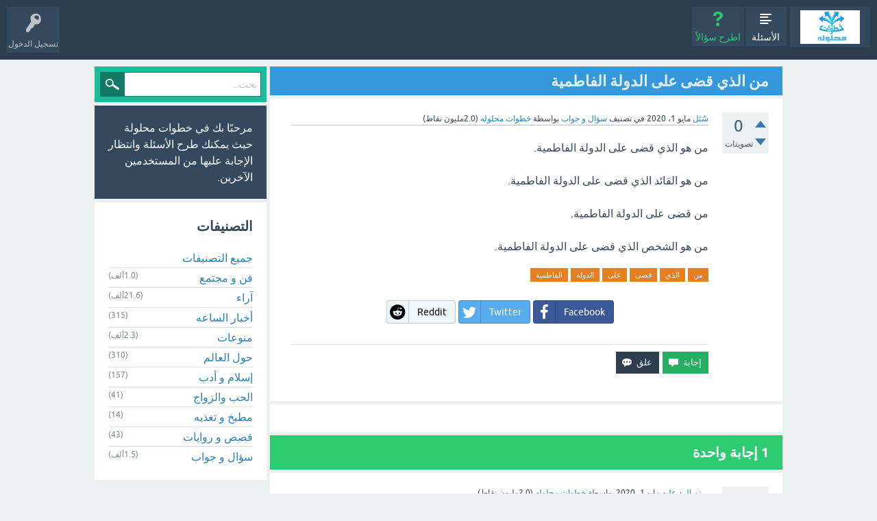

--- FILE ---
content_type: text/html; charset=utf-8
request_url: https://khatawat7.net/4794/%D9%85%D9%86-%D8%A7%D9%84%D8%B0%D9%8A-%D9%82%D8%B6%D9%89-%D8%B9%D9%84%D9%89-%D8%A7%D9%84%D8%AF%D9%88%D9%84%D8%A9-%D8%A7%D9%84%D9%81%D8%A7%D8%B7%D9%85%D9%8A%D8%A9
body_size: 10323
content:
<!DOCTYPE html>
<html lang="ar" itemscope itemtype="https://schema.org/QAPage">
<!-- Powered by Question2Answer - http://www.question2answer.org/ -->
<head>
<meta charset="utf-8">
<title>من الذي قضى على الدولة الفاطمية</title>
<meta name="viewport" content="width=device-width, initial-scale=1">
<meta name="description" content="من هو الذي قضى على الدولة الفاطمية.   من هو القائد الذي قضى على الدولة الفاطمية.   من قضى على ... .   من هو الشخص الذي قضى على الدولة الفاطمية.">
<meta name="keywords" content="سؤال و جواب,من,الذي,قضى,على,الدولة,الفاطمية">
<style>
@font-face {
 font-family: 'Ubuntu'; font-weight: normal; font-style: normal;
 src: local('Ubuntu'),
  url('../qa-theme/SnowFlat/fonts/ubuntu-regular.woff2') format('woff2'), url('../qa-theme/SnowFlat/fonts/ubuntu-regular.woff') format('woff');
}
@font-face {
 font-family: 'Ubuntu'; font-weight: bold; font-style: normal;
 src: local('Ubuntu Bold'), local('Ubuntu-Bold'),
  url('../qa-theme/SnowFlat/fonts/ubuntu-bold.woff2') format('woff2'), url('../qa-theme/SnowFlat/fonts/ubuntu-bold.woff') format('woff');
}
@font-face {
 font-family: 'Ubuntu'; font-weight: normal; font-style: italic;
 src: local('Ubuntu Italic'), local('Ubuntu-Italic'),
  url('../qa-theme/SnowFlat/fonts/ubuntu-italic.woff2') format('woff2'), url('../qa-theme/SnowFlat/fonts/ubuntu-italic.woff') format('woff');
}
@font-face {
 font-family: 'Ubuntu'; font-weight: bold; font-style: italic;
 src: local('Ubuntu Bold Italic'), local('Ubuntu-BoldItalic'),
  url('../qa-theme/SnowFlat/fonts/ubuntu-bold-italic.woff2') format('woff2'), url('../qa-theme/SnowFlat/fonts/ubuntu-bold-italic.woff') format('woff');
}
</style>
<link rel="stylesheet" href="../qa-theme/SnowFlat/qa-styles.css?1.8.8">
<link rel="stylesheet" href="../qa-theme/SnowFlat/qa-styles-rtl.css?1.8.8">
<style>
.qa-nav-user { margin: 0 !important; }
@media (max-width: 979px) {
 body.qa-template-user.fixed, body[class*="qa-template-user-"].fixed { padding-top: 118px !important; }
 body.qa-template-users.fixed { padding-top: 95px !important; }
}
@media (min-width: 980px) {
 body.qa-template-users.fixed { padding-top: 105px !important;}
}
</style>
<link rel="stylesheet" href="../qa-plugin/q2a-social-share-master/css/social-share.css?1.6.1">
<style type="text/css"></style>
<link rel="canonical" href="https://khatawat7.net/4794/%D9%85%D9%86-%D8%A7%D9%84%D8%B0%D9%8A-%D9%82%D8%B6%D9%89-%D8%B9%D9%84%D9%89-%D8%A7%D9%84%D8%AF%D9%88%D9%84%D8%A9-%D8%A7%D9%84%D9%81%D8%A7%D8%B7%D9%85%D9%8A%D8%A9">
<meta name="google-site-verification" content="TEx3560BTA2Gzsxxk--vMzGWU0RbtJ9Bcc-aRxd29lY" />

<!-- Google tag (gtag.js) -->
<script async src="https://www.googletagmanager.com/gtag/js?id=G-F4QF3L264T" type="a56e11a09459ca90941f6b85-text/javascript"></script>
<script type="a56e11a09459ca90941f6b85-text/javascript">
  window.dataLayer = window.dataLayer || [];
  function gtag(){dataLayer.push(arguments);}
  gtag('js', new Date());

  gtag('config', 'G-F4QF3L264T');
</script>
<meta itemprop="name" content="من الذي قضى على الدولة الفاطمية">
<script type="a56e11a09459ca90941f6b85-text/javascript">
var qa_root = '..\/';
var qa_request = '4794\/من-الذي-قضى-على-الدولة-الفاطمية';
var qa_wysiwyg_editor_config = {
	filebrowserImageUploadUrl: '..\/wysiwyg-editor-upload?qa_only_image=1',
	filebrowserUploadUrl: '..\/wysiwyg-editor-upload',
	filebrowserUploadMethod: 'form',
	defaultLanguage: 'en',
	language: 'ar'
};
var qa_optids_1 = ["a_notify"];
function qa_display_rule_1(first) {
	var opts = {};
	for (var i = 0; i < qa_optids_1.length; i++) {
		var e = document.getElementById(qa_optids_1[i]);
		opts[qa_optids_1[i]] = e && (e.checked || (e.options && e.options[e.selectedIndex].value));
	}
	qa_display_rule_show('a_email_display', (opts.a_notify), first);
	qa_display_rule_show('a_email_shown', (opts.a_notify), first);
	qa_display_rule_show('a_email_hidden', (!opts.a_notify), first);
}
var qa_optids_2 = ["c4794_notify"];
function qa_display_rule_2(first) {
	var opts = {};
	for (var i = 0; i < qa_optids_2.length; i++) {
		var e = document.getElementById(qa_optids_2[i]);
		opts[qa_optids_2[i]] = e && (e.checked || (e.options && e.options[e.selectedIndex].value));
	}
	qa_display_rule_show('c4794_email_display', (opts.c4794_notify), first);
	qa_display_rule_show('c4794_email_shown', (opts.c4794_notify), first);
	qa_display_rule_show('c4794_email_hidden', (!opts.c4794_notify), first);
}
var qa_optids_3 = ["c4795_notify"];
function qa_display_rule_3(first) {
	var opts = {};
	for (var i = 0; i < qa_optids_3.length; i++) {
		var e = document.getElementById(qa_optids_3[i]);
		opts[qa_optids_3[i]] = e && (e.checked || (e.options && e.options[e.selectedIndex].value));
	}
	qa_display_rule_show('c4795_email_display', (opts.c4795_notify), first);
	qa_display_rule_show('c4795_email_shown', (opts.c4795_notify), first);
	qa_display_rule_show('c4795_email_hidden', (!opts.c4795_notify), first);
}
</script>
<script src="../qa-content/jquery-3.5.1.min.js" type="a56e11a09459ca90941f6b85-text/javascript"></script>
<script src="../qa-content/qa-global.js?1.8.8" type="a56e11a09459ca90941f6b85-text/javascript"></script>
<script src="../qa-plugin/wysiwyg-editor/ckeditor/ckeditor.js?1.8.8" type="a56e11a09459ca90941f6b85-text/javascript"></script>
<script type="a56e11a09459ca90941f6b85-text/javascript">
$(window).on('load', function() {
	for (var i = 0; i < qa_optids_1.length; i++) {
		$('#'+qa_optids_1[i]).change(function() { qa_display_rule_1(false); });
	}
	qa_display_rule_1(true);
	document.getElementById('anew').qa_load = function() { if (qa_ckeditor_a_content = CKEDITOR.replace('a_content', qa_wysiwyg_editor_config)) { qa_ckeditor_a_content.setData(document.getElementById('a_content_ckeditor_data').value); document.getElementById('a_content_ckeditor_ok').value = 1; } };
	document.getElementById('anew').qa_focus = function() { if (qa_ckeditor_a_content) qa_ckeditor_a_content.focus(); };
	for (var i = 0; i < qa_optids_2.length; i++) {
		$('#'+qa_optids_2[i]).change(function() { qa_display_rule_2(false); });
	}
	qa_display_rule_2(true);
	document.getElementById('c4794').qa_focus = function() { document.getElementById('c4794_content').focus(); };
	for (var i = 0; i < qa_optids_3.length; i++) {
		$('#'+qa_optids_3[i]).change(function() { qa_display_rule_3(false); });
	}
	qa_display_rule_3(true);
	document.getElementById('c4795').qa_focus = function() { document.getElementById('c4795_content').focus(); };
});
</script>
<script src="../qa-theme/SnowFlat/js/snow-core.js?1.8.8" type="a56e11a09459ca90941f6b85-text/javascript"></script>
<script data-cfasync="false" nonce="e34521cf-9d52-444a-9b88-4e37e3c664b6">try{(function(w,d){!function(j,k,l,m){if(j.zaraz)console.error("zaraz is loaded twice");else{j[l]=j[l]||{};j[l].executed=[];j.zaraz={deferred:[],listeners:[]};j.zaraz._v="5874";j.zaraz._n="e34521cf-9d52-444a-9b88-4e37e3c664b6";j.zaraz.q=[];j.zaraz._f=function(n){return async function(){var o=Array.prototype.slice.call(arguments);j.zaraz.q.push({m:n,a:o})}};for(const p of["track","set","debug"])j.zaraz[p]=j.zaraz._f(p);j.zaraz.init=()=>{var q=k.getElementsByTagName(m)[0],r=k.createElement(m),s=k.getElementsByTagName("title")[0];s&&(j[l].t=k.getElementsByTagName("title")[0].text);j[l].x=Math.random();j[l].w=j.screen.width;j[l].h=j.screen.height;j[l].j=j.innerHeight;j[l].e=j.innerWidth;j[l].l=j.location.href;j[l].r=k.referrer;j[l].k=j.screen.colorDepth;j[l].n=k.characterSet;j[l].o=(new Date).getTimezoneOffset();if(j.dataLayer)for(const t of Object.entries(Object.entries(dataLayer).reduce((u,v)=>({...u[1],...v[1]}),{})))zaraz.set(t[0],t[1],{scope:"page"});j[l].q=[];for(;j.zaraz.q.length;){const w=j.zaraz.q.shift();j[l].q.push(w)}r.defer=!0;for(const x of[localStorage,sessionStorage])Object.keys(x||{}).filter(z=>z.startsWith("_zaraz_")).forEach(y=>{try{j[l]["z_"+y.slice(7)]=JSON.parse(x.getItem(y))}catch{j[l]["z_"+y.slice(7)]=x.getItem(y)}});r.referrerPolicy="origin";r.src="/cdn-cgi/zaraz/s.js?z="+btoa(encodeURIComponent(JSON.stringify(j[l])));q.parentNode.insertBefore(r,q)};["complete","interactive"].includes(k.readyState)?zaraz.init():j.addEventListener("DOMContentLoaded",zaraz.init)}}(w,d,"zarazData","script");window.zaraz._p=async d$=>new Promise(ea=>{if(d$){d$.e&&d$.e.forEach(eb=>{try{const ec=d.querySelector("script[nonce]"),ed=ec?.nonce||ec?.getAttribute("nonce"),ee=d.createElement("script");ed&&(ee.nonce=ed);ee.innerHTML=eb;ee.onload=()=>{d.head.removeChild(ee)};d.head.appendChild(ee)}catch(ef){console.error(`Error executing script: ${eb}\n`,ef)}});Promise.allSettled((d$.f||[]).map(eg=>fetch(eg[0],eg[1])))}ea()});zaraz._p({"e":["(function(w,d){})(window,document)"]});})(window,document)}catch(e){throw fetch("/cdn-cgi/zaraz/t"),e;};</script></head>
<body
class="qa-template-question qa-theme-snowflat qa-category-17 qa-body-js-off"
>
<script type="a56e11a09459ca90941f6b85-text/javascript">
var b = document.getElementsByTagName('body')[0];
b.className = b.className.replace('qa-body-js-off', 'qa-body-js-on');
</script>
<div id="qam-topbar" class="clearfix">
<div class="qam-main-nav-wrapper clearfix">
<div class="sb-toggle-left qam-menu-toggle"><i class="icon-th-list"></i></div>
<div class="qam-account-items-wrapper">
<div id="qam-account-toggle" class="qam-logged-out">
<i class="icon-key qam-auth-key"></i>
<div class="qam-account-handle">تسجيل الدخول</div>
</div>
<div class="qam-account-items clearfix">
<form action="../login?to=4794%2F%25D9%2585%25D9%2586-%25D8%25A7%25D9%2584%25D8%25B0%25D9%258A-%25D9%2582%25D8%25B6%25D9%2589-%25D8%25B9%25D9%2584%25D9%2589-%25D8%25A7%25D9%2584%25D8%25AF%25D9%2588%25D9%2584%25D8%25A9-%25D8%25A7%25D9%2584%25D9%2581%25D8%25A7%25D8%25B7%25D9%2585%25D9%258A%25D8%25A9" method="post">
<input type="text" name="emailhandle" dir="auto" placeholder="البريد الإلكتروني، أو اسم المستخدم">
<input type="password" name="password" dir="auto" placeholder="كلمة المرور">
<div><input type="checkbox" name="remember" id="qam-rememberme" value="1">
<label for="qam-rememberme">تذكر</label></div>
<input type="hidden" name="code" value="0-1768734939-712f74149022a320b492fdb9e837aacc426a61c9">
<input type="submit" value="تسجيل الدخول" class="qa-form-tall-button qa-form-tall-button-login" name="dologin">
</form>
<div class="qa-nav-user">
<ul class="qa-nav-user-list">
<li class="qa-nav-user-item qa-nav-user-register">
<a href="../register?to=4794%2F%25D9%2585%25D9%2586-%25D8%25A7%25D9%2584%25D8%25B0%25D9%258A-%25D9%2582%25D8%25B6%25D9%2589-%25D8%25B9%25D9%2584%25D9%2589-%25D8%25A7%25D9%2584%25D8%25AF%25D9%2588%25D9%2584%25D8%25A9-%25D8%25A7%25D9%2584%25D9%2581%25D8%25A7%25D8%25B7%25D9%2585%25D9%258A%25D8%25A9" class="qa-nav-user-link">تسجيل</a>
</li>
</ul>
<div class="qa-nav-user-clear">
</div>
</div>
</div> <!-- END qam-account-items -->
</div> <!-- END qam-account-items-wrapper -->
<div class="qa-logo">
<a href="../" class="qa-logo-link" title="خطوات محلولة"><img src="https://khatawat7.net/?qa=blob&amp;qa_blobid=45392354868507300" width="250" height="250" alt="خطوات محلولة"></a>
</div>
<div class="qa-nav-main">
<ul class="qa-nav-main-list">
<li class="qa-nav-main-item qa-nav-main-questions">
<a href="../questions" class="qa-nav-main-link">الأسئلة</a>
</li>
<li class="qa-nav-main-item qa-nav-main-ask">
<a href="../ask?cat=17" class="qa-nav-main-link">اطرح سؤالاً</a>
</li>
</ul>
<div class="qa-nav-main-clear">
</div>
</div>
</div> <!-- END qam-main-nav-wrapper -->
</div> <!-- END qam-topbar -->
<div class="qam-ask-search-box"><div class="qam-ask-mobile"><a href="../ask" class="turquoise">اطرح سؤالاً</a></div><div class="qam-search-mobile turquoise" id="qam-search-mobile"></div></div>
<div class="qam-search turquoise the-top" id="the-top-search">
<div class="qa-search">
<form method="get" action="../search">
<input type="text" placeholder="بحث..." name="q" value="" class="qa-search-field">
<input type="submit" value="بحث" class="qa-search-button">
</form>
</div>
</div>
<div class="qa-body-wrapper" itemprop="mainEntity" itemscope itemtype="https://schema.org/Question">
<div class="qa-main-wrapper">
<div class="qa-main">
<div class="qa-main-heading">
<h1>
<a href="../4794/%D9%85%D9%86-%D8%A7%D9%84%D8%B0%D9%8A-%D9%82%D8%B6%D9%89-%D8%B9%D9%84%D9%89-%D8%A7%D9%84%D8%AF%D9%88%D9%84%D8%A9-%D8%A7%D9%84%D9%81%D8%A7%D8%B7%D9%85%D9%8A%D8%A9">
<span itemprop="name">من الذي قضى على الدولة الفاطمية</span>
</a>
</h1>
</div>
<div class="qa-part-q-view">
<div class="qa-q-view" id="q4794">
<form method="post" action="../4794/%D9%85%D9%86-%D8%A7%D9%84%D8%B0%D9%8A-%D9%82%D8%B6%D9%89-%D8%B9%D9%84%D9%89-%D8%A7%D9%84%D8%AF%D9%88%D9%84%D8%A9-%D8%A7%D9%84%D9%81%D8%A7%D8%B7%D9%85%D9%8A%D8%A9">
<div class="qa-q-view-stats">
<div class="qa-voting qa-voting-net" id="voting_4794">
<div class="qa-vote-buttons qa-vote-buttons-net">
<input title="انقر للتصويت بالإيجاب" name="vote_4794_1_q4794" onclick="if (!window.__cfRLUnblockHandlers) return false; return qa_vote_click(this);" type="submit" value="+" class="qa-vote-first-button qa-vote-up-button" data-cf-modified-a56e11a09459ca90941f6b85-=""> 
<input title="انقر لتصوت بالسلب" name="vote_4794_-1_q4794" onclick="if (!window.__cfRLUnblockHandlers) return false; return qa_vote_click(this);" type="submit" value="&ndash;" class="qa-vote-second-button qa-vote-down-button" data-cf-modified-a56e11a09459ca90941f6b85-=""> 
</div>
<div class="qa-vote-count qa-vote-count-net">
<span class="qa-netvote-count">
<span class="qa-netvote-count-data">0</span><span class="qa-netvote-count-pad"> تصويتات <meta itemprop="upvoteCount" content="0"></span>
</span>
</div>
<div class="qa-vote-clear">
</div>
</div>
</div>
<input name="code" type="hidden" value="0-1768734939-5520d9c73055549e816b80924743ae31a2b40cbf">
</form>
<div class="qa-q-view-main">
<form method="post" action="../4794/%D9%85%D9%86-%D8%A7%D9%84%D8%B0%D9%8A-%D9%82%D8%B6%D9%89-%D8%B9%D9%84%D9%89-%D8%A7%D9%84%D8%AF%D9%88%D9%84%D8%A9-%D8%A7%D9%84%D9%81%D8%A7%D8%B7%D9%85%D9%8A%D8%A9">
<span class="qa-q-view-avatar-meta">
<span class="qa-q-view-meta">
<a href="../4794/%D9%85%D9%86-%D8%A7%D9%84%D8%B0%D9%8A-%D9%82%D8%B6%D9%89-%D8%B9%D9%84%D9%89-%D8%A7%D9%84%D8%AF%D9%88%D9%84%D8%A9-%D8%A7%D9%84%D9%81%D8%A7%D8%B7%D9%85%D9%8A%D8%A9" class="qa-q-view-what" itemprop="url">سُئل</a>
<span class="qa-q-view-when">
<span class="qa-q-view-when-data"><time itemprop="dateCreated" datetime="2020-05-01T12:18:23+0000" title="2020-05-01T12:18:23+0000">مايو 1، 2020</time></span>
</span>
<span class="qa-q-view-where">
<span class="qa-q-view-where-pad">في تصنيف </span><span class="qa-q-view-where-data"><a href="../%D8%B3%D8%A4%D8%A7%D9%84-%D9%88-%D8%AC%D9%88%D8%A7%D8%A8" class="qa-category-link">سؤال و جواب</a></span>
</span>
<span class="qa-q-view-who">
<span class="qa-q-view-who-pad">بواسطة </span>
<span class="qa-q-view-who-data"><span itemprop="author" itemscope itemtype="https://schema.org/Person"><a href="../user/%D8%AE%D8%B7%D9%88%D8%A7%D8%AA%20%D9%85%D8%AD%D9%84%D9%88%D9%84%D9%87" class="qa-user-link" itemprop="url"><span itemprop="name">خطوات محلوله</span></a></span></span>
<span class="qa-q-view-who-points">
<span class="qa-q-view-who-points-pad">(</span><span class="qa-q-view-who-points-data">2.0مليون</span><span class="qa-q-view-who-points-pad"> نقاط)</span>
</span>
</span>
</span>
</span>
<div class="qa-q-view-content qa-post-content">
<a name="4794"></a><div itemprop="text">من هو الذي قضى على الدولة الفاطمية. <br />
<br />
من هو القائد الذي قضى على الدولة الفاطمية. <br />
<br />
من قضى على الدولة الفاطمية. <br />
<br />
من هو الشخص الذي قضى على الدولة الفاطمية.</div>
</div>
<div class="qa-q-view-tags">
<ul class="qa-q-view-tag-list">
<li class="qa-q-view-tag-item"><a href="../tag/%D9%85%D9%86" rel="tag" class="qa-tag-link">من</a></li>
<li class="qa-q-view-tag-item"><a href="../tag/%D8%A7%D9%84%D8%B0%D9%8A" rel="tag" class="qa-tag-link">الذي</a></li>
<li class="qa-q-view-tag-item"><a href="../tag/%D9%82%D8%B6%D9%89" rel="tag" class="qa-tag-link">قضى</a></li>
<li class="qa-q-view-tag-item"><a href="../tag/%D8%B9%D9%84%D9%89" rel="tag" class="qa-tag-link">على</a></li>
<li class="qa-q-view-tag-item"><a href="../tag/%D8%A7%D9%84%D8%AF%D9%88%D9%84%D8%A9" rel="tag" class="qa-tag-link">الدولة</a></li>
<li class="qa-q-view-tag-item"><a href="../tag/%D8%A7%D9%84%D9%81%D8%A7%D8%B7%D9%85%D9%8A%D8%A9" rel="tag" class="qa-tag-link">الفاطمية</a></li>
</ul>
</div>
<div class="social-wrapper">
<div class="social-share-text">
</div>
<span class="btn-share with-icon"><a href="https://www.facebook.com/sharer/sharer.php?u=https%3A%2F%2Fkhatawat7.net%2F4794%2F%25D9%2585%25D9%2586-%25D8%25A7%25D9%2584%25D8%25B0%25D9%258A-%25D9%2582%25D8%25B6%25D9%2589-%25D8%25B9%25D9%2584%25D9%2589-%25D8%25A7%25D9%2584%25D8%25AF%25D9%2588%25D9%2584%25D8%25A9-%25D8%25A7%25D9%2584%25D9%2581%25D8%25A7%25D8%25B7%25D9%2585%25D9%258A%25D8%25A9&amp;ref=fbshare&amp;t=%D9%85%D9%86+%D8%A7%D9%84%D8%B0%D9%8A+%D9%82%D8%B6%D9%89+%D8%B9%D9%84%D9%89+%D8%A7%D9%84%D8%AF%D9%88%D9%84%D8%A9+%D8%A7%D9%84%D9%81%D8%A7%D8%B7%D9%85%D9%8A%D8%A9" target="_blank" rel="external nofollow" class="social-share-btn btn-social btn-fb" title="Facebook"><i class="social-icon-facebook"></i> Facebook</a></span>
<span class="btn-share with-icon"><a href="https://twitter.com/intent/tweet?text=%D9%85%D9%86+%D8%A7%D9%84%D8%B0%D9%8A+%D9%82%D8%B6%D9%89+%D8%B9%D9%84%D9%89+%D8%A7%D9%84%D8%AF%D9%88%D9%84%D8%A9+%D8%A7%D9%84%D9%81%D8%A7%D8%B7%D9%85%D9%8A%D8%A9&amp;url=https%3A%2F%2Fkhatawat7.net%2F4794%2F%25D9%2585%25D9%2586-%25D8%25A7%25D9%2584%25D8%25B0%25D9%258A-%25D9%2582%25D8%25B6%25D9%2589-%25D8%25B9%25D9%2584%25D9%2589-%25D8%25A7%25D9%2584%25D8%25AF%25D9%2588%25D9%2584%25D8%25A9-%25D8%25A7%25D9%2584%25D9%2581%25D8%25A7%25D8%25B7%25D9%2585%25D9%258A%25D8%25A9" target="_blank" rel="external nofollow" class="social-share-btn btn-social btn-tw" title="Twitter"><i class="social-icon-twitter"></i> Twitter</a></span>
<span class="btn-share with-icon"><a href="http://www.reddit.com/submit?url=https%3A%2F%2Fkhatawat7.net%2F4794%2F%25D9%2585%25D9%2586-%25D8%25A7%25D9%2584%25D8%25B0%25D9%258A-%25D9%2582%25D8%25B6%25D9%2589-%25D8%25B9%25D9%2584%25D9%2589-%25D8%25A7%25D9%2584%25D8%25AF%25D9%2588%25D9%2584%25D8%25A9-%25D8%25A7%25D9%2584%25D9%2581%25D8%25A7%25D8%25B7%25D9%2585%25D9%258A%25D8%25A9&amp;title=%D9%85%D9%86+%D8%A7%D9%84%D8%B0%D9%8A+%D9%82%D8%B6%D9%89+%D8%B9%D9%84%D9%89+%D8%A7%D9%84%D8%AF%D9%88%D9%84%D8%A9+%D8%A7%D9%84%D9%81%D8%A7%D8%B7%D9%85%D9%8A%D8%A9" target="_blank" rel="external nofollow" class="social-share-btn btn-social btn-re" title="Reddit"><i class="social-icon-reddit"></i> Reddit</a></span>
</div>
<div class="qa-q-view-buttons">
<input name="q_doanswer" id="q_doanswer" onclick="if (!window.__cfRLUnblockHandlers) return false; return qa_toggle_element('anew')" value="إجابة" title="أجب عن هذا السؤال" type="submit" class="qa-form-light-button qa-form-light-button-answer" data-cf-modified-a56e11a09459ca90941f6b85-="">
<input name="q_docomment" onclick="if (!window.__cfRLUnblockHandlers) return false; return qa_toggle_element('c4794')" value="علق" title="أضف تعليقًا على هذا السؤال" type="submit" class="qa-form-light-button qa-form-light-button-comment" data-cf-modified-a56e11a09459ca90941f6b85-="">
</div>
<input name="code" type="hidden" value="0-1768734939-dc221ec34c48bf4cc53ee5165d581de7fbf9f46d">
<input name="qa_click" type="hidden" value="">
</form>
<div class="qa-q-view-c-list" style="display:none;" id="c4794_list">
</div> <!-- END qa-c-list -->
<div class="qa-c-form" id="c4794" style="display:none;">
<h2>تعليقك على هذا السؤال:</h2>
<form method="post" action="../4794/%D9%85%D9%86-%D8%A7%D9%84%D8%B0%D9%8A-%D9%82%D8%B6%D9%89-%D8%B9%D9%84%D9%89-%D8%A7%D9%84%D8%AF%D9%88%D9%84%D8%A9-%D8%A7%D9%84%D9%81%D8%A7%D8%B7%D9%85%D9%8A%D8%A9" name="c_form_4794">
<table class="qa-form-tall-table">
<tr>
<td class="qa-form-tall-data">
<textarea name="c4794_content" id="c4794_content" rows="4" cols="40" class="qa-form-tall-text"></textarea>
</td>
</tr>
<tr>
<td class="qa-form-tall-label">
اسمك الذي سيظهر (اختياري):
</td>
</tr>
<tr>
<td class="qa-form-tall-data">
<input name="c4794_name" type="text" value="" class="qa-form-tall-text">
</td>
</tr>
<tr>
<td class="qa-form-tall-label">
<label>
<input name="c4794_notify" id="c4794_notify" onclick="if (!window.__cfRLUnblockHandlers) return false; if (document.getElementById('c4794_notify').checked) document.getElementById('c4794_email').focus();" type="checkbox" value="1" class="qa-form-tall-checkbox" data-cf-modified-a56e11a09459ca90941f6b85-="">
<span id="c4794_email_shown">أعلمني على هذا البريد الإلكتروني إذا تم إضافة تعليق بعدي:</span><span id="c4794_email_hidden" style="display:none;">أعلمني على بريدي الإلكتروني إذا تم إضافة تعليق بعدي</span>
</label>
</td>
</tr>
<tbody id="c4794_email_display">
<tr>
<td class="qa-form-tall-data">
<input name="c4794_email" id="c4794_email" type="text" value="" class="qa-form-tall-text">
<div class="qa-form-tall-note">نحن نحرص على خصوصيتك: هذا العنوان البريدي لن يتم استخدامه لغير إرسال التنبيهات.</div>
</td>
</tr>
</tbody>
<tr>
<td colspan="1" class="qa-form-tall-buttons">
<input onclick="if (!window.__cfRLUnblockHandlers) return false;  return qa_submit_comment(4794, 4794, this);" value="إضافة تعليق" title="" type="submit" class="qa-form-tall-button qa-form-tall-button-comment" data-cf-modified-a56e11a09459ca90941f6b85-="">
<input name="docancel" onclick="if (!window.__cfRLUnblockHandlers) return false; return qa_toggle_element()" value="إلغاء" title="" type="submit" class="qa-form-tall-button qa-form-tall-button-cancel" data-cf-modified-a56e11a09459ca90941f6b85-="">
</td>
</tr>
</table>
<input name="c4794_editor" type="hidden" value="">
<input name="c4794_doadd" type="hidden" value="1">
<input name="c4794_code" type="hidden" value="0-1768734939-d02e0520aadec2ec685d18339998fbe97c1ef1ed">
</form>
</div> <!-- END qa-c-form -->
</div> <!-- END qa-q-view-main -->
<div class="qa-q-view-clear">
</div>
</div> <!-- END qa-q-view -->
</div>
<div class="qa-part-a-form">
<div class="qa-a-form" id="anew" style="display:none;">
<h2>إجابتك</h2>
<form method="post" action="../4794/%D9%85%D9%86-%D8%A7%D9%84%D8%B0%D9%8A-%D9%82%D8%B6%D9%89-%D8%B9%D9%84%D9%89-%D8%A7%D9%84%D8%AF%D9%88%D9%84%D8%A9-%D8%A7%D9%84%D9%81%D8%A7%D8%B7%D9%85%D9%8A%D8%A9" name="a_form">
<table class="qa-form-tall-table">
<tr>
<td class="qa-form-tall-data">
<input name="a_content_ckeditor_ok" id="a_content_ckeditor_ok" type="hidden" value="0"><input name="a_content_ckeditor_data" id="a_content_ckeditor_data" type="hidden" value="">
<textarea name="a_content" rows="12" cols="40" class="qa-form-tall-text"></textarea>
</td>
</tr>
<tr>
<td class="qa-form-tall-label">
اسمك الذي سيظهر (اختياري):
</td>
</tr>
<tr>
<td class="qa-form-tall-data">
<input name="a_name" type="text" value="" class="qa-form-tall-text">
</td>
</tr>
<tr>
<td class="qa-form-tall-label">
<label>
<input name="a_notify" id="a_notify" onclick="if (!window.__cfRLUnblockHandlers) return false; if (document.getElementById('a_notify').checked) document.getElementById('a_email').focus();" type="checkbox" value="1" class="qa-form-tall-checkbox" data-cf-modified-a56e11a09459ca90941f6b85-="">
<span id="a_email_shown">أعلمني على هذا العنوان الإلكتروني إذا تم اختيار إجابتي أو تم التعليق عليها:</span><span id="a_email_hidden" style="display:none;">أعلمني إذا ما تم اختيار إجابتي أو تم التعليق عليها</span>
</label>
</td>
</tr>
<tbody id="a_email_display">
<tr>
<td class="qa-form-tall-data">
<input name="a_email" id="a_email" type="text" value="" class="qa-form-tall-text">
<div class="qa-form-tall-note">نحن نحرص على خصوصيتك: هذا العنوان البريدي لن يتم استخدامه لغير إرسال التنبيهات.</div>
</td>
</tr>
</tbody>
<tr>
<td colspan="1" class="qa-form-tall-buttons">
<input onclick="if (!window.__cfRLUnblockHandlers) return false; if (qa_ckeditor_a_content) qa_ckeditor_a_content.updateElement(); return qa_submit_answer(4794, this);" value="إضافة الإجابة" title="" type="submit" class="qa-form-tall-button qa-form-tall-button-answer" data-cf-modified-a56e11a09459ca90941f6b85-="">
<input name="docancel" onclick="if (!window.__cfRLUnblockHandlers) return false; return qa_toggle_element();" value="إلغاء" title="" type="submit" class="qa-form-tall-button qa-form-tall-button-cancel" data-cf-modified-a56e11a09459ca90941f6b85-="">
</td>
</tr>
</table>
<input name="a_editor" type="hidden" value="WYSIWYG Editor">
<input name="a_doadd" type="hidden" value="1">
<input name="code" type="hidden" value="0-1768734939-7cf7d491c894eb38289787a0ed2c362780dec3df">
</form>
</div> <!-- END qa-a-form -->
</div>
<div class="qa-part-a-list">
<h2 id="a_list_title"><span itemprop="answerCount">1</span> إجابة واحدة</h2>
<div class="qa-a-list" id="a_list">
<div class="qa-a-list-item " id="a4795" itemprop="suggestedAnswer" itemscope itemtype="https://schema.org/Answer">
<form method="post" action="../4794/%D9%85%D9%86-%D8%A7%D9%84%D8%B0%D9%8A-%D9%82%D8%B6%D9%89-%D8%B9%D9%84%D9%89-%D8%A7%D9%84%D8%AF%D9%88%D9%84%D8%A9-%D8%A7%D9%84%D9%81%D8%A7%D8%B7%D9%85%D9%8A%D8%A9">
<div class="qa-voting qa-voting-net" id="voting_4795">
<div class="qa-vote-buttons qa-vote-buttons-net">
<input title="انقر للتصويت بالإيجاب" name="vote_4795_1_a4795" onclick="if (!window.__cfRLUnblockHandlers) return false; return qa_vote_click(this);" type="submit" value="+" class="qa-vote-first-button qa-vote-up-button" data-cf-modified-a56e11a09459ca90941f6b85-=""> 
<input title="انقر لتصوت بالسلب" name="vote_4795_-1_a4795" onclick="if (!window.__cfRLUnblockHandlers) return false; return qa_vote_click(this);" type="submit" value="&ndash;" class="qa-vote-second-button qa-vote-down-button" data-cf-modified-a56e11a09459ca90941f6b85-=""> 
</div>
<div class="qa-vote-count qa-vote-count-net">
<span class="qa-netvote-count">
<span class="qa-netvote-count-data">0</span><span class="qa-netvote-count-pad"> تصويتات <meta itemprop="upvoteCount" content="0"></span>
</span>
</div>
<div class="qa-vote-clear">
</div>
</div>
<input name="code" type="hidden" value="0-1768734939-5520d9c73055549e816b80924743ae31a2b40cbf">
</form>
<div class="qa-a-item-main">
<form method="post" action="../4794/%D9%85%D9%86-%D8%A7%D9%84%D8%B0%D9%8A-%D9%82%D8%B6%D9%89-%D8%B9%D9%84%D9%89-%D8%A7%D9%84%D8%AF%D9%88%D9%84%D8%A9-%D8%A7%D9%84%D9%81%D8%A7%D8%B7%D9%85%D9%8A%D8%A9">
<span class="qa-a-item-avatar-meta">
<span class="qa-a-item-meta">
<a href="../4794/%D9%85%D9%86-%D8%A7%D9%84%D8%B0%D9%8A-%D9%82%D8%B6%D9%89-%D8%B9%D9%84%D9%89-%D8%A7%D9%84%D8%AF%D9%88%D9%84%D8%A9-%D8%A7%D9%84%D9%81%D8%A7%D8%B7%D9%85%D9%8A%D8%A9?show=4795#a4795" class="qa-a-item-what" itemprop="url">تم الرد عليه</a>
<span class="qa-a-item-when">
<span class="qa-a-item-when-data"><time itemprop="dateCreated" datetime="2020-05-01T12:18:39+0000" title="2020-05-01T12:18:39+0000">مايو 1، 2020</time></span>
</span>
<span class="qa-a-item-who">
<span class="qa-a-item-who-pad">بواسطة </span>
<span class="qa-a-item-who-data"><span itemprop="author" itemscope itemtype="https://schema.org/Person"><a href="../user/%D8%AE%D8%B7%D9%88%D8%A7%D8%AA%20%D9%85%D8%AD%D9%84%D9%88%D9%84%D9%87" class="qa-user-link" itemprop="url"><span itemprop="name">خطوات محلوله</span></a></span></span>
<span class="qa-a-item-who-points">
<span class="qa-a-item-who-points-pad">(</span><span class="qa-a-item-who-points-data">2.0مليون</span><span class="qa-a-item-who-points-pad"> نقاط)</span>
</span>
</span>
</span>
</span>
<div class="qa-a-selection">
</div>
<div class="qa-a-item-content qa-post-content">
<a name="4795"></a><div itemprop="text">حل سؤال من الذي قضى على الدولة الفاطمية، الذي قضى على الدولة الفاطمية هو صلاح الدين الأيوبي. <br />
<br />
صلاح الدين الأيوبي هو الذي قضى على الدولة الفاطمية. <br />
<br />
الإجابة الصحيحة هو صلاح الدين الأيوبي.</div>
</div>
<div class="qa-a-item-buttons">
<input name="a4795_dofollow" value="اطرح  سؤالاً ذا صلة" title="اطرح  سؤالاً جديدًا ذا صلة  بهذه الإجابة" type="submit" class="qa-form-light-button qa-form-light-button-follow">
<input name="a4795_docomment" onclick="if (!window.__cfRLUnblockHandlers) return false; return qa_toggle_element('c4795')" value="علق" title="اكتب تعليقًا على هذه الإجابة" type="submit" class="qa-form-light-button qa-form-light-button-comment" data-cf-modified-a56e11a09459ca90941f6b85-="">
</div>
<input name="code" type="hidden" value="0-1768734939-a2f94b39fcd1d349fc2f5de8281548d92b2ac881">
<input name="qa_click" type="hidden" value="">
</form>
<div class="qa-a-item-c-list" style="display:none;" id="c4795_list">
</div> <!-- END qa-c-list -->
<div class="qa-c-form" id="c4795" style="display:none;">
<h2>تعليقك على هذه الإجابة:</h2>
<form method="post" action="../4794/%D9%85%D9%86-%D8%A7%D9%84%D8%B0%D9%8A-%D9%82%D8%B6%D9%89-%D8%B9%D9%84%D9%89-%D8%A7%D9%84%D8%AF%D9%88%D9%84%D8%A9-%D8%A7%D9%84%D9%81%D8%A7%D8%B7%D9%85%D9%8A%D8%A9" name="c_form_4795">
<table class="qa-form-tall-table">
<tr>
<td class="qa-form-tall-data">
<textarea name="c4795_content" id="c4795_content" rows="4" cols="40" class="qa-form-tall-text"></textarea>
</td>
</tr>
<tr>
<td class="qa-form-tall-label">
اسمك الذي سيظهر (اختياري):
</td>
</tr>
<tr>
<td class="qa-form-tall-data">
<input name="c4795_name" type="text" value="" class="qa-form-tall-text">
</td>
</tr>
<tr>
<td class="qa-form-tall-label">
<label>
<input name="c4795_notify" id="c4795_notify" onclick="if (!window.__cfRLUnblockHandlers) return false; if (document.getElementById('c4795_notify').checked) document.getElementById('c4795_email').focus();" type="checkbox" value="1" class="qa-form-tall-checkbox" data-cf-modified-a56e11a09459ca90941f6b85-="">
<span id="c4795_email_shown">أعلمني على هذا البريد الإلكتروني إذا تم إضافة تعليق بعدي:</span><span id="c4795_email_hidden" style="display:none;">أعلمني على بريدي الإلكتروني إذا تم إضافة تعليق بعدي</span>
</label>
</td>
</tr>
<tbody id="c4795_email_display">
<tr>
<td class="qa-form-tall-data">
<input name="c4795_email" id="c4795_email" type="text" value="" class="qa-form-tall-text">
<div class="qa-form-tall-note">نحن نحرص على خصوصيتك: هذا العنوان البريدي لن يتم استخدامه لغير إرسال التنبيهات.</div>
</td>
</tr>
</tbody>
<tr>
<td colspan="1" class="qa-form-tall-buttons">
<input onclick="if (!window.__cfRLUnblockHandlers) return false;  return qa_submit_comment(4794, 4795, this);" value="إضافة تعليق" title="" type="submit" class="qa-form-tall-button qa-form-tall-button-comment" data-cf-modified-a56e11a09459ca90941f6b85-="">
<input name="docancel" onclick="if (!window.__cfRLUnblockHandlers) return false; return qa_toggle_element()" value="إلغاء" title="" type="submit" class="qa-form-tall-button qa-form-tall-button-cancel" data-cf-modified-a56e11a09459ca90941f6b85-="">
</td>
</tr>
</table>
<input name="c4795_editor" type="hidden" value="">
<input name="c4795_doadd" type="hidden" value="1">
<input name="c4795_code" type="hidden" value="0-1768734939-dc4d1a62be08bb7d8bab0e5aa8b3ce505b5ec056">
</form>
</div> <!-- END qa-c-form -->
</div> <!-- END qa-a-item-main -->
<div class="qa-a-item-clear">
</div>
</div> <!-- END qa-a-list-item -->
</div> <!-- END qa-a-list -->
</div>
<div class="qa-widgets-main qa-widgets-main-bottom">
<div class="qa-widget-main qa-widget-main-bottom">
<h2>
اسئلة متعلقة
</h2>
<form method="post" action="../4794/%D9%85%D9%86-%D8%A7%D9%84%D8%B0%D9%8A-%D9%82%D8%B6%D9%89-%D8%B9%D9%84%D9%89-%D8%A7%D9%84%D8%AF%D9%88%D9%84%D8%A9-%D8%A7%D9%84%D9%81%D8%A7%D8%B7%D9%85%D9%8A%D8%A9">
<div class="qa-q-list">
<div class="qa-q-list-item" id="q74484">
<div class="qa-q-item-stats">
<div class="qa-voting qa-voting-net" id="voting_74484">
<div class="qa-vote-buttons qa-vote-buttons-net">
<input title="انقر للتصويت بالإيجاب" name="vote_74484_1_q74484" onclick="if (!window.__cfRLUnblockHandlers) return false; return qa_vote_click(this);" type="submit" value="+" class="qa-vote-first-button qa-vote-up-button" data-cf-modified-a56e11a09459ca90941f6b85-=""> 
<input title="انقر لتصوت بالسلب" name="vote_74484_-1_q74484" onclick="if (!window.__cfRLUnblockHandlers) return false; return qa_vote_click(this);" type="submit" value="&ndash;" class="qa-vote-second-button qa-vote-down-button" data-cf-modified-a56e11a09459ca90941f6b85-=""> 
</div>
<div class="qa-vote-count qa-vote-count-net">
<span class="qa-netvote-count">
<span class="qa-netvote-count-data">0</span><span class="qa-netvote-count-pad"> تصويتات</span>
</span>
</div>
<div class="qa-vote-clear">
</div>
</div>
<span class="qa-a-count qa-a-count-selected">
<span class="qa-a-count-data">1</span><span class="qa-a-count-pad"> إجابة</span>
</span>
</div>
<div class="qa-q-item-main">
<div class="qa-q-item-title">
<a href="../74484/%D9%81%D9%8A-%D8%A3%D9%8A-%D9%8A%D9%88%D9%85-%D9%82%D8%B6%D9%89-%D8%A3%D8%AD%D9%85%D8%AF-%D9%88%D8%AE%D8%A7%D9%84%D8%AF-%D8%A3%D8%B7%D9%88%D9%84-%D8%B2%D9%85%D9%86-%D9%81%D9%8A-%D8%A7%D9%84%D8%AA%D8%AF%D8%B1%D9%8A%D8%A8%D8%9F">في أي يوم قضى أحمد وخالد أطول زمن في التدريب؟</a>
</div>
<span class="qa-q-item-avatar-meta">
<span class="qa-q-item-meta">
<span class="qa-q-item-what">سُئل</span>
<span class="qa-q-item-when">
<span class="qa-q-item-when-data">ديسمبر 13، 2022</span>
</span>
<span class="qa-q-item-where">
<span class="qa-q-item-where-pad">في تصنيف </span><span class="qa-q-item-where-data"><a href="../%D8%A2%D8%B1%D8%A7%D8%A1" class="qa-category-link">آراء</a></span>
</span>
<span class="qa-q-item-who">
<span class="qa-q-item-who-pad">بواسطة </span>
<span class="qa-q-item-who-data"><a href="../user/%D8%AE%D8%B7%D9%88%D8%A7%D8%AA%20%D9%85%D8%AD%D9%84%D9%88%D9%84%D9%87" class="qa-user-link">خطوات محلوله</a></span>
<span class="qa-q-item-who-points">
<span class="qa-q-item-who-points-pad">(</span><span class="qa-q-item-who-points-data">2.0مليون</span><span class="qa-q-item-who-points-pad"> نقاط)</span>
</span>
</span>
</span>
</span>
<div class="qa-q-item-tags">
<ul class="qa-q-item-tag-list">
<li class="qa-q-item-tag-item"><a href="../tag/%D9%8A%D9%88%D8%B6%D8%AD" class="qa-tag-link">يوضح</a></li>
<li class="qa-q-item-tag-item"><a href="../tag/%D8%A7%D9%84%D8%B1%D8%B3%D9%85" class="qa-tag-link">الرسم</a></li>
<li class="qa-q-item-tag-item"><a href="../tag/%D8%A7%D9%84%D8%A8%D9%8A%D8%A7%D9%86%D9%8A" class="qa-tag-link">البياني</a></li>
<li class="qa-q-item-tag-item"><a href="../tag/%D8%A7%D9%84%D9%88%D9%82%D8%AA" class="qa-tag-link">الوقت</a></li>
<li class="qa-q-item-tag-item"><a href="../tag/%D8%A7%D9%84%D8%B0%D9%8A" class="qa-tag-link">الذي</a></li>
<li class="qa-q-item-tag-item"><a href="../tag/%D9%8A%D9%82%D8%B6%D9%8A%D9%87" class="qa-tag-link">يقضيه</a></li>
<li class="qa-q-item-tag-item"><a href="../tag/%D8%A3%D8%AD%D9%85%D8%AF" class="qa-tag-link">أحمد</a></li>
<li class="qa-q-item-tag-item"><a href="../tag/%D9%88%D8%AE%D8%A7%D9%84%D8%AF" class="qa-tag-link">وخالد</a></li>
<li class="qa-q-item-tag-item"><a href="../tag/%D9%81%D9%8A" class="qa-tag-link">في</a></li>
<li class="qa-q-item-tag-item"><a href="../tag/%D8%A7%D9%84%D8%AA%D8%AF%D8%B1%D9%8A%D8%A8" class="qa-tag-link">التدريب</a></li>
<li class="qa-q-item-tag-item"><a href="../tag/%D8%A7%D8%B3%D8%AA%D8%B9%D8%AF%D8%A7%D8%AF%D8%A7" class="qa-tag-link">استعدادا</a></li>
<li class="qa-q-item-tag-item"><a href="../tag/%D9%84%D9%84%D8%A8%D8%B7%D9%88%D9%84%D8%A9" class="qa-tag-link">للبطولة</a></li>
<li class="qa-q-item-tag-item"><a href="../tag/%D8%A3%D9%8A" class="qa-tag-link">أي</a></li>
<li class="qa-q-item-tag-item"><a href="../tag/%D9%8A%D9%88%D9%85" class="qa-tag-link">يوم</a></li>
<li class="qa-q-item-tag-item"><a href="../tag/%D9%82%D8%B6%D9%89" class="qa-tag-link">قضى</a></li>
<li class="qa-q-item-tag-item"><a href="../tag/%D8%A3%D8%B7%D9%88%D9%84" class="qa-tag-link">أطول</a></li>
<li class="qa-q-item-tag-item"><a href="../tag/%D8%B2%D9%85%D9%86" class="qa-tag-link">زمن</a></li>
<li class="qa-q-item-tag-item"><a href="../tag/%D8%A7%D9%84%D8%AA%D8%AF%D8%B1%D9%8A%D8%A8%D8%9F" class="qa-tag-link">التدريب؟</a></li>
<li class="qa-q-item-tag-item"><a href="../tag/%D8%A7%D9%84%D9%8A%D9%88%D9%85" class="qa-tag-link">اليوم</a></li>
<li class="qa-q-item-tag-item"><a href="../tag/%D8%A7%D9%84%D8%A3%D9%88%D9%84" class="qa-tag-link">الأول</a></li>
<li class="qa-q-item-tag-item"><a href="../tag/%D8%A7%D9%84%D8%AB%D8%A7%D9%86%D9%8A" class="qa-tag-link">الثاني</a></li>
<li class="qa-q-item-tag-item"><a href="../tag/%D8%A7%D9%84%D8%AB%D8%A7%D9%84%D8%AB" class="qa-tag-link">الثالث</a></li>
<li class="qa-q-item-tag-item"><a href="../tag/%D8%A7%D9%84%D8%AE%D8%A7%D9%85%D8%B3" class="qa-tag-link">الخامس</a></li>
</ul>
</div>
</div>
<div class="qa-q-item-clear">
</div>
</div> <!-- END qa-q-list-item -->
<div class="qa-q-list-item" id="q80916">
<div class="qa-q-item-stats">
<div class="qa-voting qa-voting-net" id="voting_80916">
<div class="qa-vote-buttons qa-vote-buttons-net">
<input title="انقر للتصويت بالإيجاب" name="vote_80916_1_q80916" onclick="if (!window.__cfRLUnblockHandlers) return false; return qa_vote_click(this);" type="submit" value="+" class="qa-vote-first-button qa-vote-up-button" data-cf-modified-a56e11a09459ca90941f6b85-=""> 
<input title="انقر لتصوت بالسلب" name="vote_80916_-1_q80916" onclick="if (!window.__cfRLUnblockHandlers) return false; return qa_vote_click(this);" type="submit" value="&ndash;" class="qa-vote-second-button qa-vote-down-button" data-cf-modified-a56e11a09459ca90941f6b85-=""> 
</div>
<div class="qa-vote-count qa-vote-count-net">
<span class="qa-netvote-count">
<span class="qa-netvote-count-data">0</span><span class="qa-netvote-count-pad"> تصويتات</span>
</span>
</div>
<div class="qa-vote-clear">
</div>
</div>
<span class="qa-a-count qa-a-count-selected">
<span class="qa-a-count-data">1</span><span class="qa-a-count-pad"> إجابة</span>
</span>
</div>
<div class="qa-q-item-main">
<div class="qa-q-item-title">
<a href="../80916/%D9%83%D8%AA%D8%A8%D8%AA-%D8%A7%D9%84%D8%A3%D9%84%D9%81-%D8%A7%D9%84%D9%84%D9%8A%D9%86%D8%A9-%D9%83%D9%84%D9%85%D8%A9-%D8%B5%D9%88%D8%B1%D8%A9-%D8%A7%D9%84%D9%8A%D8%A7%D8%A1-%D9%84%D8%A3%D9%86%D9%91%D9%87%D8%A7-%D8%AB%D9%84%D8%A7%D8%AB%D9%8A-%D9%88%D8%AA%D9%82%D9%84%D8%A8-%D8%A7%D9%84%D9%85%D8%B6%D8%A7%D8%B1%D8%B9">كتبت الألف اللينة في كلمة قضى على صورة الياء لأنّها فعل ثلاثي وتقلب ياء في المضارع.</a>
</div>
<span class="qa-q-item-avatar-meta">
<span class="qa-q-item-meta">
<span class="qa-q-item-what">سُئل</span>
<span class="qa-q-item-when">
<span class="qa-q-item-when-data">مايو 1، 2023</span>
</span>
<span class="qa-q-item-where">
<span class="qa-q-item-where-pad">في تصنيف </span><span class="qa-q-item-where-data"><a href="../%D8%A2%D8%B1%D8%A7%D8%A1" class="qa-category-link">آراء</a></span>
</span>
<span class="qa-q-item-who">
<span class="qa-q-item-who-pad">بواسطة </span>
<span class="qa-q-item-who-data"><a href="../user/%D8%AE%D8%B7%D9%88%D8%A7%D8%AA%20%D9%85%D8%AD%D9%84%D9%88%D9%84%D9%87" class="qa-user-link">خطوات محلوله</a></span>
<span class="qa-q-item-who-points">
<span class="qa-q-item-who-points-pad">(</span><span class="qa-q-item-who-points-data">2.0مليون</span><span class="qa-q-item-who-points-pad"> نقاط)</span>
</span>
</span>
</span>
</span>
<div class="qa-q-item-tags">
<ul class="qa-q-item-tag-list">
<li class="qa-q-item-tag-item"><a href="../tag/%D9%83%D8%AA%D8%A8%D8%AA" class="qa-tag-link">كتبت</a></li>
<li class="qa-q-item-tag-item"><a href="../tag/%D8%A7%D9%84%D8%A3%D9%84%D9%81" class="qa-tag-link">الألف</a></li>
<li class="qa-q-item-tag-item"><a href="../tag/%D8%A7%D9%84%D9%84%D9%8A%D9%86%D8%A9" class="qa-tag-link">اللينة</a></li>
<li class="qa-q-item-tag-item"><a href="../tag/%D9%81%D9%8A" class="qa-tag-link">في</a></li>
<li class="qa-q-item-tag-item"><a href="../tag/%D9%83%D9%84%D9%85%D8%A9" class="qa-tag-link">كلمة</a></li>
<li class="qa-q-item-tag-item"><a href="../tag/%D9%82%D8%B6%D9%89" class="qa-tag-link">قضى</a></li>
<li class="qa-q-item-tag-item"><a href="../tag/%D8%B9%D9%84%D9%89" class="qa-tag-link">على</a></li>
<li class="qa-q-item-tag-item"><a href="../tag/%D8%B5%D9%88%D8%B1%D8%A9" class="qa-tag-link">صورة</a></li>
<li class="qa-q-item-tag-item"><a href="../tag/%D8%A7%D9%84%D9%8A%D8%A7%D8%A1" class="qa-tag-link">الياء</a></li>
<li class="qa-q-item-tag-item"><a href="../tag/%D9%84%D8%A3%D9%86%D9%91%D9%87%D8%A7" class="qa-tag-link">لأنّها</a></li>
<li class="qa-q-item-tag-item"><a href="../tag/%D9%81%D8%B9%D9%84" class="qa-tag-link">فعل</a></li>
<li class="qa-q-item-tag-item"><a href="../tag/%D8%AB%D9%84%D8%A7%D8%AB%D9%8A" class="qa-tag-link">ثلاثي</a></li>
<li class="qa-q-item-tag-item"><a href="../tag/%D9%88%D8%AA%D9%82%D9%84%D8%A8" class="qa-tag-link">وتقلب</a></li>
<li class="qa-q-item-tag-item"><a href="../tag/%D9%8A%D8%A7%D8%A1" class="qa-tag-link">ياء</a></li>
<li class="qa-q-item-tag-item"><a href="../tag/%D8%A7%D9%84%D9%85%D8%B6%D8%A7%D8%B1%D8%B9" class="qa-tag-link">المضارع</a></li>
<li class="qa-q-item-tag-item"><a href="../tag/%D8%B5%D9%88%D8%A7%D8%A8" class="qa-tag-link">صواب</a></li>
<li class="qa-q-item-tag-item"><a href="../tag/%D8%A7%D9%85" class="qa-tag-link">ام</a></li>
<li class="qa-q-item-tag-item"><a href="../tag/%D8%AE%D8%B7%D8%A3" class="qa-tag-link">خطأ</a></li>
</ul>
</div>
</div>
<div class="qa-q-item-clear">
</div>
</div> <!-- END qa-q-list-item -->
<div class="qa-q-list-item" id="q62075">
<div class="qa-q-item-stats">
<div class="qa-voting qa-voting-net" id="voting_62075">
<div class="qa-vote-buttons qa-vote-buttons-net">
<input title="انقر للتصويت بالإيجاب" name="vote_62075_1_q62075" onclick="if (!window.__cfRLUnblockHandlers) return false; return qa_vote_click(this);" type="submit" value="+" class="qa-vote-first-button qa-vote-up-button" data-cf-modified-a56e11a09459ca90941f6b85-=""> 
<input title="انقر لتصوت بالسلب" name="vote_62075_-1_q62075" onclick="if (!window.__cfRLUnblockHandlers) return false; return qa_vote_click(this);" type="submit" value="&ndash;" class="qa-vote-second-button qa-vote-down-button" data-cf-modified-a56e11a09459ca90941f6b85-=""> 
</div>
<div class="qa-vote-count qa-vote-count-net">
<span class="qa-netvote-count">
<span class="qa-netvote-count-data">0</span><span class="qa-netvote-count-pad"> تصويتات</span>
</span>
</div>
<div class="qa-vote-clear">
</div>
</div>
<span class="qa-a-count">
<span class="qa-a-count-data">1</span><span class="qa-a-count-pad"> إجابة</span>
</span>
</div>
<div class="qa-q-item-main">
<div class="qa-q-item-title">
<a href="../62075/%D9%83%D8%AA%D8%A8%D8%AA-%D8%A7%D9%84%D8%A7%D9%84%D9%81-%D8%A7%D9%84%D9%84%D9%8A%D9%86%D8%A9-%D9%83%D9%84%D9%85%D8%A9-%D8%B5%D9%88%D8%B1%D8%A9-%D8%A7%D9%84%D9%8A%D8%A7%D8%A1-%D9%84%D8%A3%D9%86%D9%87%D8%A7-%D8%AB%D9%84%D8%A7%D8%AB%D9%8A-%D9%88%D8%AA%D9%82%D9%84%D8%A8-%D8%A7%D9%84%D9%85%D8%B6%D8%A7%D8%B1%D8%B9">كتبت الالف اللينة في كلمة قضى على صورة الياء لأنها فعل ثلاثي وتقلب ياء في المضارع صواب أم خطأ؟</a>
</div>
<span class="qa-q-item-avatar-meta">
<span class="qa-q-item-meta">
<span class="qa-q-item-what">سُئل</span>
<span class="qa-q-item-when">
<span class="qa-q-item-when-data">مارس 26، 2022</span>
</span>
<span class="qa-q-item-where">
<span class="qa-q-item-where-pad">في تصنيف </span><span class="qa-q-item-where-data"><a href="../%D8%A2%D8%B1%D8%A7%D8%A1" class="qa-category-link">آراء</a></span>
</span>
<span class="qa-q-item-who">
<span class="qa-q-item-who-pad">بواسطة </span>
<span class="qa-q-item-who-data"><a href="../user/%D8%AE%D8%B7%D9%88%D8%A7%D8%AA%20%D9%85%D8%AD%D9%84%D9%88%D9%84%D9%87" class="qa-user-link">خطوات محلوله</a></span>
<span class="qa-q-item-who-points">
<span class="qa-q-item-who-points-pad">(</span><span class="qa-q-item-who-points-data">2.0مليون</span><span class="qa-q-item-who-points-pad"> نقاط)</span>
</span>
</span>
</span>
</span>
<div class="qa-q-item-tags">
<ul class="qa-q-item-tag-list">
<li class="qa-q-item-tag-item"><a href="../tag/%D9%83%D8%AA%D8%A8%D8%AA" class="qa-tag-link">كتبت</a></li>
<li class="qa-q-item-tag-item"><a href="../tag/%D8%A7%D9%84%D8%A7%D9%84%D9%81" class="qa-tag-link">الالف</a></li>
<li class="qa-q-item-tag-item"><a href="../tag/%D8%A7%D9%84%D9%84%D9%8A%D9%86%D8%A9" class="qa-tag-link">اللينة</a></li>
<li class="qa-q-item-tag-item"><a href="../tag/%D9%81%D9%8A" class="qa-tag-link">في</a></li>
<li class="qa-q-item-tag-item"><a href="../tag/%D9%83%D9%84%D9%85%D8%A9" class="qa-tag-link">كلمة</a></li>
<li class="qa-q-item-tag-item"><a href="../tag/%D9%82%D8%B6%D9%89" class="qa-tag-link">قضى</a></li>
<li class="qa-q-item-tag-item"><a href="../tag/%D8%B9%D9%84%D9%89" class="qa-tag-link">على</a></li>
<li class="qa-q-item-tag-item"><a href="../tag/%D8%B5%D9%88%D8%B1%D8%A9" class="qa-tag-link">صورة</a></li>
<li class="qa-q-item-tag-item"><a href="../tag/%D8%A7%D9%84%D9%8A%D8%A7%D8%A1" class="qa-tag-link">الياء</a></li>
<li class="qa-q-item-tag-item"><a href="../tag/%D9%84%D8%A3%D9%86%D9%87%D8%A7" class="qa-tag-link">لأنها</a></li>
<li class="qa-q-item-tag-item"><a href="../tag/%D9%81%D8%B9%D9%84" class="qa-tag-link">فعل</a></li>
<li class="qa-q-item-tag-item"><a href="../tag/%D8%AB%D9%84%D8%A7%D8%AB%D9%8A" class="qa-tag-link">ثلاثي</a></li>
<li class="qa-q-item-tag-item"><a href="../tag/%D9%88%D8%AA%D9%82%D9%84%D8%A8" class="qa-tag-link">وتقلب</a></li>
<li class="qa-q-item-tag-item"><a href="../tag/%D9%8A%D8%A7%D8%A1" class="qa-tag-link">ياء</a></li>
<li class="qa-q-item-tag-item"><a href="../tag/%D8%A7%D9%84%D9%85%D8%B6%D8%A7%D8%B1%D8%B9" class="qa-tag-link">المضارع</a></li>
<li class="qa-q-item-tag-item"><a href="../tag/%D8%B5%D9%88%D8%A7%D8%A8" class="qa-tag-link">صواب</a></li>
<li class="qa-q-item-tag-item"><a href="../tag/%D8%A3%D9%85" class="qa-tag-link">أم</a></li>
<li class="qa-q-item-tag-item"><a href="../tag/%D8%AE%D8%B7%D8%A3%D8%9F" class="qa-tag-link">خطأ؟</a></li>
</ul>
</div>
</div>
<div class="qa-q-item-clear">
</div>
</div> <!-- END qa-q-list-item -->
<div class="qa-q-list-item" id="q62016">
<div class="qa-q-item-stats">
<div class="qa-voting qa-voting-net" id="voting_62016">
<div class="qa-vote-buttons qa-vote-buttons-net">
<input title="انقر للتصويت بالإيجاب" name="vote_62016_1_q62016" onclick="if (!window.__cfRLUnblockHandlers) return false; return qa_vote_click(this);" type="submit" value="+" class="qa-vote-first-button qa-vote-up-button" data-cf-modified-a56e11a09459ca90941f6b85-=""> 
<input title="انقر لتصوت بالسلب" name="vote_62016_-1_q62016" onclick="if (!window.__cfRLUnblockHandlers) return false; return qa_vote_click(this);" type="submit" value="&ndash;" class="qa-vote-second-button qa-vote-down-button" data-cf-modified-a56e11a09459ca90941f6b85-=""> 
</div>
<div class="qa-vote-count qa-vote-count-net">
<span class="qa-netvote-count">
<span class="qa-netvote-count-data">0</span><span class="qa-netvote-count-pad"> تصويتات</span>
</span>
</div>
<div class="qa-vote-clear">
</div>
</div>
<span class="qa-a-count">
<span class="qa-a-count-data">1</span><span class="qa-a-count-pad"> إجابة</span>
</span>
</div>
<div class="qa-q-item-main">
<div class="qa-q-item-title">
<a href="../62016/%D9%82%D8%B6%D9%89-%D8%B9%D8%B5%D8%A7%D9%85-%D8%B3%D8%A7%D8%B9%D8%A9-%D8%A7%D9%84%D8%B1%D8%B3%D9%85-%D8%B3%D8%A7%D8%B9%D8%A9-%D8%A7%D9%84%D9%82%D8%B1%D8%A7%D8%A1%D8%A9-%D9%81%D9%83%D9%85-%D9%8A%D8%B2%D9%8A%D8%AF-%D9%88%D9%82%D8%AA-%D8%A7%D9%84%D8%B1%D8%B3%D9%85-%D8%B9%D9%84%D9%89-%D8%A7%D9%84%D9%82%D8%B1%D8%A7%D8%A1%D8%A9">قضى عصام ٤/٦ ساعة في الرسم و ١/٦ ساعة في القراءة فكم يزيد وقت الرسم على وقت القراءة:</a>
</div>
<span class="qa-q-item-avatar-meta">
<span class="qa-q-item-meta">
<span class="qa-q-item-what">سُئل</span>
<span class="qa-q-item-when">
<span class="qa-q-item-when-data">مارس 25، 2022</span>
</span>
<span class="qa-q-item-where">
<span class="qa-q-item-where-pad">في تصنيف </span><span class="qa-q-item-where-data"><a href="../%D8%A2%D8%B1%D8%A7%D8%A1" class="qa-category-link">آراء</a></span>
</span>
<span class="qa-q-item-who">
<span class="qa-q-item-who-pad">بواسطة </span>
<span class="qa-q-item-who-data"><a href="../user/%D8%AE%D8%B7%D9%88%D8%A7%D8%AA%20%D9%85%D8%AD%D9%84%D9%88%D9%84%D9%87" class="qa-user-link">خطوات محلوله</a></span>
<span class="qa-q-item-who-points">
<span class="qa-q-item-who-points-pad">(</span><span class="qa-q-item-who-points-data">2.0مليون</span><span class="qa-q-item-who-points-pad"> نقاط)</span>
</span>
</span>
</span>
</span>
<div class="qa-q-item-tags">
<ul class="qa-q-item-tag-list">
<li class="qa-q-item-tag-item"><a href="../tag/%D9%82%D8%B6%D9%89" class="qa-tag-link">قضى</a></li>
<li class="qa-q-item-tag-item"><a href="../tag/%D8%B9%D8%B5%D8%A7%D9%85" class="qa-tag-link">عصام</a></li>
<li class="qa-q-item-tag-item"><a href="../tag/%D9%A4" class="qa-tag-link">٤</a></li>
<li class="qa-q-item-tag-item"><a href="../tag/%D9%A6" class="qa-tag-link">٦</a></li>
<li class="qa-q-item-tag-item"><a href="../tag/%D8%B3%D8%A7%D8%B9%D8%A9" class="qa-tag-link">ساعة</a></li>
<li class="qa-q-item-tag-item"><a href="../tag/%D9%81%D9%8A" class="qa-tag-link">في</a></li>
<li class="qa-q-item-tag-item"><a href="../tag/%D8%A7%D9%84%D8%B1%D8%B3%D9%85" class="qa-tag-link">الرسم</a></li>
<li class="qa-q-item-tag-item"><a href="../tag/%D9%88" class="qa-tag-link">و</a></li>
<li class="qa-q-item-tag-item"><a href="../tag/%D9%A1" class="qa-tag-link">١</a></li>
<li class="qa-q-item-tag-item"><a href="../tag/%D8%A7%D9%84%D9%82%D8%B1%D8%A7%D8%A1%D8%A9" class="qa-tag-link">القراءة</a></li>
<li class="qa-q-item-tag-item"><a href="../tag/%D9%81%D9%83%D9%85" class="qa-tag-link">فكم</a></li>
<li class="qa-q-item-tag-item"><a href="../tag/%D9%8A%D8%B2%D9%8A%D8%AF" class="qa-tag-link">يزيد</a></li>
<li class="qa-q-item-tag-item"><a href="../tag/%D9%88%D9%82%D8%AA" class="qa-tag-link">وقت</a></li>
<li class="qa-q-item-tag-item"><a href="../tag/%D8%B9%D9%84%D9%89" class="qa-tag-link">على</a></li>
</ul>
</div>
</div>
<div class="qa-q-item-clear">
</div>
</div> <!-- END qa-q-list-item -->
<div class="qa-q-list-item" id="q91589">
<div class="qa-q-item-stats">
<div class="qa-voting qa-voting-net" id="voting_91589">
<div class="qa-vote-buttons qa-vote-buttons-net">
<input title="انقر للتصويت بالإيجاب" name="vote_91589_1_q91589" onclick="if (!window.__cfRLUnblockHandlers) return false; return qa_vote_click(this);" type="submit" value="+" class="qa-vote-first-button qa-vote-up-button" data-cf-modified-a56e11a09459ca90941f6b85-=""> 
<input title="انقر لتصوت بالسلب" name="vote_91589_-1_q91589" onclick="if (!window.__cfRLUnblockHandlers) return false; return qa_vote_click(this);" type="submit" value="&ndash;" class="qa-vote-second-button qa-vote-down-button" data-cf-modified-a56e11a09459ca90941f6b85-=""> 
</div>
<div class="qa-vote-count qa-vote-count-net">
<span class="qa-netvote-count">
<span class="qa-netvote-count-data">0</span><span class="qa-netvote-count-pad"> تصويتات</span>
</span>
</div>
<div class="qa-vote-clear">
</div>
</div>
<span class="qa-a-count qa-a-count-selected">
<span class="qa-a-count-data">1</span><span class="qa-a-count-pad"> إجابة</span>
</span>
</div>
<div class="qa-q-item-main">
<div class="qa-q-item-title">
<a href="../91589/%D8%A7%D9%84%D8%B1%D9%82%D9%85-%D8%A7%D9%84%D8%B5%D8%AD%D9%8A%D8%AD-%D8%A7%D9%84%D9%85%D8%AC%D8%B1%D9%88%D8%B1-%D8%A7%D9%84%D9%85%D9%86%D8%B7%D9%82%D8%A9-%D8%A7%D9%84%D9%86%D8%A8%D8%A7%D8%AA%D8%A7%D8%AA-%D8%A7%D9%84%D8%AF%D9%88%D9%84%D8%A9-%D8%A8%D9%85%D8%B4%D8%B1%D9%88%D8%B9%D9%8A%D9%86-%D9%83%D8%A8%D9%8A%D8%B1%D9%8A%D9%86">اختر الرقم الصحيح لنوع الاسم المجرور الذي تحته خط 1- تغطي المنطقة كثير من النباتات 2- قامت الدولة بمشروعين كبيرين</a>
</div>
<span class="qa-q-item-avatar-meta">
<span class="qa-q-item-meta">
<span class="qa-q-item-what">سُئل</span>
<span class="qa-q-item-when">
<span class="qa-q-item-when-data">أبريل 30، 2024</span>
</span>
<span class="qa-q-item-where">
<span class="qa-q-item-where-pad">في تصنيف </span><span class="qa-q-item-where-data"><a href="../%D8%A2%D8%B1%D8%A7%D8%A1" class="qa-category-link">آراء</a></span>
</span>
<span class="qa-q-item-who">
<span class="qa-q-item-who-pad">بواسطة </span>
<span class="qa-q-item-who-data"><a href="../user/%D8%AE%D8%B7%D9%88%D8%A7%D8%AA%20%D9%85%D8%AD%D9%84%D9%88%D9%84%D9%87" class="qa-user-link">خطوات محلوله</a></span>
<span class="qa-q-item-who-points">
<span class="qa-q-item-who-points-pad">(</span><span class="qa-q-item-who-points-data">2.0مليون</span><span class="qa-q-item-who-points-pad"> نقاط)</span>
</span>
</span>
</span>
</span>
<div class="qa-q-item-tags">
<ul class="qa-q-item-tag-list">
<li class="qa-q-item-tag-item"><a href="../tag/%D8%A7%D8%AE%D8%AA%D8%B1" class="qa-tag-link">اختر</a></li>
<li class="qa-q-item-tag-item"><a href="../tag/%D8%A7%D9%84%D8%B1%D9%82%D9%85" class="qa-tag-link">الرقم</a></li>
<li class="qa-q-item-tag-item"><a href="../tag/%D8%A7%D9%84%D8%B5%D8%AD%D9%8A%D8%AD" class="qa-tag-link">الصحيح</a></li>
<li class="qa-q-item-tag-item"><a href="../tag/%D9%84%D9%86%D9%88%D8%B9" class="qa-tag-link">لنوع</a></li>
<li class="qa-q-item-tag-item"><a href="../tag/%D8%A7%D9%84%D8%A7%D8%B3%D9%85" class="qa-tag-link">الاسم</a></li>
<li class="qa-q-item-tag-item"><a href="../tag/%D8%A7%D9%84%D9%85%D8%AC%D8%B1%D9%88%D8%B1" class="qa-tag-link">المجرور</a></li>
<li class="qa-q-item-tag-item"><a href="../tag/%D8%A7%D9%84%D8%B0%D9%8A" class="qa-tag-link">الذي</a></li>
<li class="qa-q-item-tag-item"><a href="../tag/%D8%AA%D8%AD%D8%AA%D9%87" class="qa-tag-link">تحته</a></li>
<li class="qa-q-item-tag-item"><a href="../tag/%D8%AE%D8%B7" class="qa-tag-link">خط</a></li>
<li class="qa-q-item-tag-item"><a href="../tag/1-" class="qa-tag-link">1-</a></li>
<li class="qa-q-item-tag-item"><a href="../tag/%D8%AA%D8%BA%D8%B7%D9%8A" class="qa-tag-link">تغطي</a></li>
<li class="qa-q-item-tag-item"><a href="../tag/%D8%A7%D9%84%D9%85%D9%86%D8%B7%D9%82%D8%A9" class="qa-tag-link">المنطقة</a></li>
<li class="qa-q-item-tag-item"><a href="../tag/%D9%83%D8%AB%D9%8A%D8%B1" class="qa-tag-link">كثير</a></li>
<li class="qa-q-item-tag-item"><a href="../tag/%D9%85%D9%86" class="qa-tag-link">من</a></li>
<li class="qa-q-item-tag-item"><a href="../tag/%D8%A7%D9%84%D9%86%D8%A8%D8%A7%D8%AA%D8%A7%D8%AA" class="qa-tag-link">النباتات</a></li>
<li class="qa-q-item-tag-item"><a href="../tag/2-" class="qa-tag-link">2-</a></li>
<li class="qa-q-item-tag-item"><a href="../tag/%D9%82%D8%A7%D9%85%D8%AA" class="qa-tag-link">قامت</a></li>
<li class="qa-q-item-tag-item"><a href="../tag/%D8%A7%D9%84%D8%AF%D9%88%D9%84%D8%A9" class="qa-tag-link">الدولة</a></li>
<li class="qa-q-item-tag-item"><a href="../tag/%D8%A8%D9%85%D8%B4%D8%B1%D9%88%D8%B9%D9%8A%D9%86" class="qa-tag-link">بمشروعين</a></li>
<li class="qa-q-item-tag-item"><a href="../tag/%D9%83%D8%A8%D9%8A%D8%B1%D9%8A%D9%86%D8%8C" class="qa-tag-link">كبيرين،</a></li>
<li class="qa-q-item-tag-item"><a href="../tag/%D9%87%D9%85%D8%A7" class="qa-tag-link">هما</a></li>
<li class="qa-q-item-tag-item"><a href="../tag/%D8%AA%D9%88%D8%B3%D8%B9%D8%A9" class="qa-tag-link">توسعة</a></li>
<li class="qa-q-item-tag-item"><a href="../tag/%D8%A7%D9%84%D8%AD%D8%B1%D9%85%D9%8A%D9%86" class="qa-tag-link">الحرمين</a></li>
<li class="qa-q-item-tag-item"><a href="../tag/%D8%A7%D9%84%D8%B4%D8%B1%D9%8A%D9%81%D9%8A%D9%86" class="qa-tag-link">الشريفين</a></li>
<li class="qa-q-item-tag-item"><a href="../tag/3-" class="qa-tag-link">3-</a></li>
<li class="qa-q-item-tag-item"><a href="../tag/%D8%AA%D9%82%D8%B9" class="qa-tag-link">تقع</a></li>
<li class="qa-q-item-tag-item"><a href="../tag/%D8%A7%D9%84%D8%B1%D9%8A%D8%A7%D8%B6" class="qa-tag-link">الرياض</a></li>
<li class="qa-q-item-tag-item"><a href="../tag/%D9%88%D8%B3%D8%B7" class="qa-tag-link">وسط</a></li>
<li class="qa-q-item-tag-item"><a href="../tag/%D8%A7%D9%84%D9%85%D9%85%D9%84%D9%83%D8%A9" class="qa-tag-link">المملكة</a></li>
<li class="qa-q-item-tag-item"><a href="../tag/%D8%A7%D9%84%D8%B9%D8%B1%D8%A8%D9%8A%D8%A9" class="qa-tag-link">العربية</a></li>
<li class="qa-q-item-tag-item"><a href="../tag/%D8%A7%D9%84%D8%B3%D8%B9%D9%88%D8%AF%D9%8A%D8%A9" class="qa-tag-link">السعودية</a></li>
<li class="qa-q-item-tag-item"><a href="../tag/4-" class="qa-tag-link">4-</a></li>
<li class="qa-q-item-tag-item"><a href="../tag/%D9%82%D8%AF%D9%85%D8%AA" class="qa-tag-link">قدمت</a></li>
<li class="qa-q-item-tag-item"><a href="../tag/%D8%A7%D9%84%D8%AD%D9%83%D9%88%D9%85%D8%A9" class="qa-tag-link">الحكومة</a></li>
<li class="qa-q-item-tag-item"><a href="../tag/%D8%AE%D8%AF%D9%85%D8%A9" class="qa-tag-link">خدمة</a></li>
<li class="qa-q-item-tag-item"><a href="../tag/%D9%84%D9%84%D9%88%D8%A7%D9%81%D8%AF%D9%8A%D9%86" class="qa-tag-link">للوافدين</a></li>
<li class="qa-q-item-tag-item"><a href="../tag/%D9%84%D8%A8%D9%8A%D8%AA" class="qa-tag-link">لبيت</a></li>
<li class="qa-q-item-tag-item"><a href="../tag/%D8%A7%D9%84%D9%84%D9%87" class="qa-tag-link">الله</a></li>
<li class="qa-q-item-tag-item"><a href="../tag/5-" class="qa-tag-link">5-</a></li>
<li class="qa-q-item-tag-item"><a href="../tag/%D8%B0%D9%87%D8%A8%D8%AA" class="qa-tag-link">ذهبت</a></li>
<li class="qa-q-item-tag-item"><a href="../tag/%D8%A5%D9%84%D9%89" class="qa-tag-link">إلى</a></li>
<li class="qa-q-item-tag-item"><a href="../tag/%D8%A3%D8%A8%D9%8A%D9%83" class="qa-tag-link">أبيك</a></li>
<li class="qa-q-item-tag-item"><a href="../tag/%D9%84%D8%A3%D8%B3%D9%84%D9%85" class="qa-tag-link">لأسلم</a></li>
<li class="qa-q-item-tag-item"><a href="../tag/%D8%B9%D9%84%D9%8A%D9%87" class="qa-tag-link">عليه</a></li>
</ul>
</div>
</div>
<div class="qa-q-item-clear">
</div>
</div> <!-- END qa-q-list-item -->
</div> <!-- END qa-q-list -->
<div class="qa-q-list-form">
<input name="code" type="hidden" value="0-1768734939-5520d9c73055549e816b80924743ae31a2b40cbf">
</div>
</form>
</div>
</div>
</div> <!-- END qa-main -->
<div id="qam-sidepanel-toggle"><i class="icon-left-open-big"></i></div>
<div class="qa-sidepanel" id="qam-sidepanel-mobile">
<div class="qam-search turquoise ">
<div class="qa-search">
<form method="get" action="../search">
<input type="text" placeholder="بحث..." name="q" value="" class="qa-search-field">
<input type="submit" value="بحث" class="qa-search-button">
</form>
</div>
</div>
<div class="qa-sidebar wet-asphalt">
مرحبًا بك في خطوات محلولة حيث يمكنك طرح الأسئلة وانتظار الإجابة عليها من المستخدمين الآخرين.
</div> <!-- qa-sidebar -->
<div class="qa-widgets-side qa-widgets-side-low">
<div class="qa-widget-side qa-widget-side-low">
<h2>التصنيفات</h2>
<ul class="qa-nav-cat-list qa-nav-cat-list-1">
<li class="qa-nav-cat-item qa-nav-cat-all">
<a href="../" class="qa-nav-cat-link">جميع التصنيفات</a>
</li>
<li class="qa-nav-cat-item qa-nav-cat-فن-و-مجتمع">
<a href="../%D9%81%D9%86-%D9%88-%D9%85%D8%AC%D8%AA%D9%85%D8%B9" class="qa-nav-cat-link">فن و مجتمع</a>
<span class="qa-nav-cat-note">(1.0ألف)</span>
</li>
<li class="qa-nav-cat-item qa-nav-cat-آراء">
<a href="../%D8%A2%D8%B1%D8%A7%D8%A1" class="qa-nav-cat-link">آراء</a>
<span class="qa-nav-cat-note">(21.6ألف)</span>
</li>
<li class="qa-nav-cat-item qa-nav-cat-أخبار-الساعه">
<a href="../%D8%A3%D8%AE%D8%A8%D8%A7%D8%B1-%D8%A7%D9%84%D8%B3%D8%A7%D8%B9%D9%87" class="qa-nav-cat-link">أخبار الساعه</a>
<span class="qa-nav-cat-note">(315)</span>
</li>
<li class="qa-nav-cat-item qa-nav-cat-منوعات">
<a href="../%D9%85%D9%86%D9%88%D8%B9%D8%A7%D8%AA" class="qa-nav-cat-link">منوعات</a>
<span class="qa-nav-cat-note">(2.3ألف)</span>
</li>
<li class="qa-nav-cat-item qa-nav-cat-حول-العالم">
<a href="../%D8%AD%D9%88%D9%84-%D8%A7%D9%84%D8%B9%D8%A7%D9%84%D9%85" class="qa-nav-cat-link">حول العالم</a>
<span class="qa-nav-cat-note">(310)</span>
</li>
<li class="qa-nav-cat-item qa-nav-cat-إسلام و أدب">
<a href="../%D8%A5%D8%B3%D9%84%D8%A7%D9%85%20%D9%88%20%D8%A3%D8%AF%D8%A8" class="qa-nav-cat-link">إسلام و أدب</a>
<span class="qa-nav-cat-note">(157)</span>
</li>
<li class="qa-nav-cat-item qa-nav-cat-الحب-والزواج">
<a href="../%D8%A7%D9%84%D8%AD%D8%A8-%D9%88%D8%A7%D9%84%D8%B2%D9%88%D8%A7%D8%AC" class="qa-nav-cat-link">الحب والزواج</a>
<span class="qa-nav-cat-note">(41)</span>
</li>
<li class="qa-nav-cat-item qa-nav-cat-مطبخ-و-تغذيه">
<a href="../%D9%85%D8%B7%D8%A8%D8%AE-%D9%88-%D8%AA%D8%BA%D8%B0%D9%8A%D9%87" class="qa-nav-cat-link">مطبخ و تغذيه</a>
<span class="qa-nav-cat-note">(14)</span>
</li>
<li class="qa-nav-cat-item qa-nav-cat-قصص-و-روايات">
<a href="../%D9%82%D8%B5%D8%B5-%D9%88-%D8%B1%D9%88%D8%A7%D9%8A%D8%A7%D8%AA" class="qa-nav-cat-link">قصص و روايات</a>
<span class="qa-nav-cat-note">(43)</span>
</li>
<li class="qa-nav-cat-item qa-nav-cat-سؤال-و-جواب">
<a href="../%D8%B3%D8%A4%D8%A7%D9%84-%D9%88-%D8%AC%D9%88%D8%A7%D8%A8" class="qa-nav-cat-link qa-nav-cat-selected">سؤال و جواب</a>
<span class="qa-nav-cat-note">(1.5ألف)</span>
</li>
</ul>
<div class="qa-nav-cat-clear">
</div>
</div>
</div>
</div> <!-- qa-sidepanel -->
</div> <!-- END main-wrapper -->
</div> <!-- END body-wrapper -->
<div class="qam-footer-box">
<div class="qam-footer-row">
</div> <!-- END qam-footer-row -->
<div class="qa-footer">
<div class="qa-nav-footer">
<ul class="qa-nav-footer-list">
<li class="qa-nav-footer-item qa-nav-footer-feedback">
<a href="../feedback" class="qa-nav-footer-link">اتصل بنا</a>
</li>
<li class="qa-nav-footer-item qa-nav-footer-Privacy">
<a href="../Privacy" class="qa-nav-footer-link">بيان الخصوصية</a>
</li>
<li class="qa-nav-footer-item qa-nav-footer-Terms and Conditions">
<a href="../Terms%20and%20Conditions" class="qa-nav-footer-link">الاحكام والشروط</a>
</li>
</ul>
<div class="qa-nav-footer-clear">
</div>
</div>
<div class="qa-attribution">
Snow Theme by <a href="http://www.q2amarket.com">Q2A Market</a>
</div>
<div class="qa-attribution">
Powered by <a href="https://www.question2answer.org/">Question2Answer</a>
</div>
<div class="qa-footer-clear">
</div>
</div> <!-- END qa-footer -->
</div> <!-- END qam-footer-box -->
<div style="position:absolute;overflow:hidden;clip:rect(0 0 0 0);height:0;width:0;margin:0;padding:0;border:0;">
<span id="qa-waiting-template" class="qa-waiting">...</span>
</div>
<script src="/cdn-cgi/scripts/7d0fa10a/cloudflare-static/rocket-loader.min.js" data-cf-settings="a56e11a09459ca90941f6b85-|49" defer></script><script defer src="https://static.cloudflareinsights.com/beacon.min.js/vcd15cbe7772f49c399c6a5babf22c1241717689176015" integrity="sha512-ZpsOmlRQV6y907TI0dKBHq9Md29nnaEIPlkf84rnaERnq6zvWvPUqr2ft8M1aS28oN72PdrCzSjY4U6VaAw1EQ==" data-cf-beacon='{"rayId":"9bfdacfa1ed04d2c","version":"2025.9.1","r":1,"serverTiming":{"name":{"cfExtPri":true,"cfEdge":true,"cfOrigin":true,"cfL4":true,"cfSpeedBrain":true,"cfCacheStatus":true}},"token":"e90e639d3b884635b897c289bff8c6e3","b":1}' crossorigin="anonymous"></script>
</body>
<!-- Powered by Question2Answer - http://www.question2answer.org/ -->
</html>
